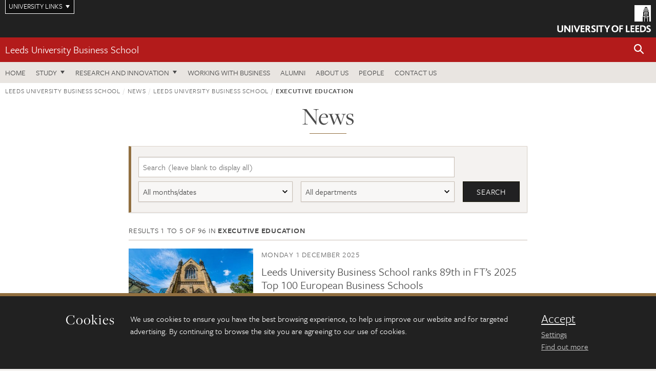

--- FILE ---
content_type: text/html; charset=UTF-8
request_url: https://business.leeds.ac.uk/executive-education/news
body_size: 8530
content:
<!DOCTYPE html>
<!--[if IE 8]><html class="no-js lt-ie9" lang="en"><![endif]-->
<!--[if IE 9]><html class="no-js ie9" lang="en"><![endif]-->
<!--[if gt IE 8]><!-->
<html class="no-js" lang="en"><!--<![endif]-->
    <head>
    <meta charset="utf-8">
<meta http-equiv="X-UA-Compatible" content="IE=edge">
<!-- Remove auto number linking-->
<meta name="format-detection" content="telephone=no">
<meta name="viewport" content="width=device-width, initial-scale=1">
<meta name="generator" content="http://www.jadu.co.uk" />
<meta name="robots" content="index,follow" />
<meta name="revisit-after" content="2 days" />
<meta name="author" content="Faculty of Business" />
<meta name="publisher" content="University of Leeds" />
<link rel="canonical" href="https://business.leeds.ac.uk/executive-education/news" />

<link rel="next" href="https://business.leeds.ac.uk/executive-education/news?page=2" />

<link rel="schema.dcterms" href="https://purl.org/dc/terms/" />
<meta name="dcterms.creator" content="Faculty of Business" lang="en" />
<meta name="dcterms.created" content="2026" lang="en" />
<meta name="dcterms.format" content="text/html" lang="en" />
<meta name="dcterms.language" content="en" />
<meta name="dcterms.publisher" content="University of Leeds" lang="en" />
<meta name="dcterms.rights" content="Copyright University of Leeds" lang="en" />
<meta name="dcterms.coverage" content="UK" lang="en" />
<meta name="dcterms.identifier" content="https://business.leeds.ac.uk/executive-education/news" lang="en" />
<meta name="dcterms.title" content="" lang="en" />
<meta property="og:title" content="" />
<meta name="Keywords" content="" />
<meta name="Description" content="" />










<!-- Google Tag Manager Husam -->
<script>(function(w,d,s,l,i){w[l]=w[l]||[];w[l].push({'gtm.start':
new Date().getTime(),event:'gtm.js'});var f=d.getElementsByTagName(s)[0],
j=d.createElement(s),dl=l!='dataLayer'?'&l='+l:'';j.async=true;j.src=
'https://www.googletagmanager.com/gtm.js?id='+i+dl;f.parentNode.insertBefore(j,f);
})(window,document,'script','dataLayer','GTM-WJPZM2T');</script>
<!-- End Google Tag Manager -->

<title>    Executive education news archive | Leeds University Business School | University of Leeds
</title>

<link rel="stylesheet" href="https://use.typekit.net/yos6uow.css">

<!-- Include JS -->
<script src="https://jaducdn.leeds.ac.uk/themes/default/assets/dist/modernizr-custom.js?version=1ca6be4553fdbec3ff48ea961ec12a9f"></script>

<!-- Include Favicon -->
<link rel="icon" type="image/x-icon" href="https://jaducdn.leeds.ac.uk/themes/default/assets/dist/img/favicon.ico" />

<link href="https://jaducdn.leeds.ac.uk/themes/default/assets/dist/theme-default/bootstrap.min.css?version=1ca6be4553fdbec3ff48ea961ec12a9f" rel="stylesheet" type='text/css' media="screen">
<link href="https://jaducdn.leeds.ac.uk/themes/default/assets/dist/theme-default/toolkit.min.css?version=1ca6be4553fdbec3ff48ea961ec12a9f" rel="stylesheet" type='text/css' media="screen">
<link href="https://jaducdn.leeds.ac.uk/themes/default/assets/dist/theme-default/cookies.min.css?version=1ca6be4553fdbec3ff48ea961ec12a9f" rel="stylesheet" type='text/css' media="screen">
<link href="https://jaducdn.leeds.ac.uk/themes/default/assets/dist/theme-default/print.min.css?version=1ca6be4553fdbec3ff48ea961ec12a9f'" rel="stylesheet" media="print">
        </head>
    <body>
<!-- Google Tag Manager (noscript) -->
<noscript><iframe src="https://www.googletagmanager.com/ns.html?id=GTM-WJPZM2T"
height="0" width="0" style="display:none;visibility:hidden"></iframe></noscript>
<!-- End Google Tag Manager (noscript) -->
        <div id="site-container" class="site-container-md">
            <a id="skip-main" href="#main" rel="nofollow">Skip to main content</a>
<div class="quicklinks-outer">

    <div class="masthead-links">
        <button class="masthead-link masthead-link-quicklinks js-quicklinks-toggle" data-toggle="collapse" data-target="#quicklinks" aria-label="Open University quicklinks menu">University links</button>
    </div>   

    <nav id="quicklinks" class="quicklinks collapse" role="navigation">         
        <div class="wrapper-relative">
            <div class="quicklinks-inner">                    
                <div class="tk-row">
                    <div class="col-sm-6 col-md-3">
                                                                                                        <ul class="quicklinks-list">
                                <li class="title">For staff</li>
                                                                    <li><a href="https://leeds365.sharepoint.com/sites/UoL-Intranet">For Staff</a></li>
                                                                    <li><a href="https://forstaff.leeds.ac.uk/forstaff/homepage/375/services">Services A-Z</a></li>
                                                                    <li><a href="https://ses.leeds.ac.uk/">Student Education Service</a></li>
                                                            </ul>
                                                                                                                                        <ul class="quicklinks-list">
                                <li class="title">For students</li>
                                                                    <li><a href="https://minerva.leeds.ac.uk/">Minerva</a></li>
                                                                    <li><a href="https://it.leeds.ac.uk/mobileapps">Mobile apps</a></li>
                                                                    <li><a href="https://students.leeds.ac.uk/">Students</a></li>
                                                            </ul>
                                                                                        </div><div class="col-sm-6 col-md-3">
                                                                                                            <ul class="quicklinks-list">
                                <li class="title">Faculties</li>
                                                                    <li><a href="https://ahc.leeds.ac.uk/">Faculty of Arts, Humanities and Cultures</a></li>
                                                                    <li><a href="https://biologicalsciences.leeds.ac.uk/">Faculty of Biological Sciences</a></li>
                                                                    <li><a href="https://business.leeds.ac.uk/">Faculty of Business</a></li>
                                                                    <li><a href="https://eps.leeds.ac.uk">Faculty of Engineering and Physical Sciences</a></li>
                                                                    <li><a href="https://environment.leeds.ac.uk/">Faculty of Environment</a></li>
                                                                    <li><a href="https://medicinehealth.leeds.ac.uk/">Faculty of Medicine and Health</a></li>
                                                                    <li><a href="https://essl.leeds.ac.uk/">Faculty of Social Sciences</a></li>
                                                                    <li><a href="https://www.leeds.ac.uk/lifelong-learning">Lifelong Learning Centre</a></li>
                                                                    <li><a href="https://www.leeds.ac.uk/language-centre">Language Centre</a></li>
                                                            </ul>
                                                                                        </div><div class="col-sm-6 col-md-3">
                                                                                                            <ul class="quicklinks-list">
                                <li class="title">Other</li>
                                                                    <li><a href="https://business.leeds.ac.uk/stafflist">Staff A-Z</a></li>
                                                                    <li><a href="https://www.leeds.ac.uk/campusmap">Campus map</a></li>
                                                                    <li><a href="https://www.leeds.ac.uk/university-jobs">Jobs</a></li>
                                                                    <li><a href="https://www.leeds.ac.uk/alumni">Alumni</a></li>
                                                                    <li><a href="https://www.leeds.ac.uk/contact">Contacts</a></li>
                                                                    <li><a href="https://library.leeds.ac.uk/">Library</a></li>
                                                                    <li><a href="https://it.leeds.ac.uk/">IT</a></li>
                                                                    <li><a href="https://mymedia.leeds.ac.uk/">VideoLeeds</a></li>
                                                                    <li><a href="https://www.luu.org.uk/">Leeds University Union</a></li>
                                                            </ul>
                                                                                        </div><div class="col-sm-6 col-md-3">
                                                                                                            <ul class="quicklinks-list">
                                <li class="title">Follow us</li>
                                                                    <li><a href="https://www.facebook.com/universityofleeds">Facebook</a></li>
                                                                    <li><a href="https://bsky.app/profile/universityofleeds.bsky.social">Bluesky</a></li>
                                                                    <li><a href="https://www.youtube.com/universityofleeds">YouTube</a></li>
                                                                    <li><a href="https://www.linkedin.com/edu/university-of-leeds-12706">LinkedIn</a></li>
                                                                    <li><a href="https://instagram.com/universityofleeds/">Instagram</a></li>
                                                                    <li><a href="https://medium.com/university-of-leeds">Medium</a></li>
                                                                    <li><a href="https://www.weibo.com/leedsuniversityuk">Weibo</a></li>
                                                                    <li><a href="https://theconversation.com/institutions/university-of-leeds-1122">The Conversation</a></li>
                                                            </ul>
                                                                                        </div><div class="col-sm-6 col-md-3">
                                                                        </div>      
                </div>
            </div>
            <div class="quicklinks-close">
                <button class="icon-font btn-icon js-quicklinks-close" data-toggle="collapse" data-target="#quicklinks">
                    <span class="tk-icon-close" aria-hidden="true"></span>                            
                    <span class="icon-font-text">Close quicklinks</span>
                </button>
            </div>
        </div>
    </nav>

</div>
<!-- $MASTHEAD-->
<header id="masthead" class="masthead" role="banner">

    <div class="navicon">
        <button class="btn-icon" data-state="body-state" data-class="state-navicon-active">Menu</button>
    </div>

    <div class="logo">
                <a class="logo-full" title="University of Leeds homepage" href="//www.leeds.ac.uk/">
            <img class="js-png-svg-uri" data-uri="https://jaducdn.leeds.ac.uk/themes/default/assets/dist/img/uol-logo.svg" src="https://jaducdn.leeds.ac.uk/themes/default/assets/dist/img/uol-logo.png" alt="University of Leeds logo">
        </a>

        <a class="logo-mark" title="University of Leeds homepage" href="//www.leeds.ac.uk/">
            <img class="js-png-svg-uri" data-uri="https://jaducdn.leeds.ac.uk/themes/default/assets/dist/img/uol-logo-mark.svg" src="https://jaducdn.leeds.ac.uk/themes/default/assets/dist/img/uol-logo-mark.png" alt="University of Leeds logo">
        </a>
    </div>

</header>
<!-- /$MASTHEAD-->
<!-- $SITESEARCH-->
<div id="sitesearch" class="site-search collapse">
    <div class="wrapper-pd-xxs">
        <form class="site-search-inner" action="https://business.leeds.ac.uk/site/custom_scripts/search-results.php" role="search">
            <input id="cid" name="cid" type="hidden" value="136">
            <label class="sr-only" for="searchInput">Search</label>
            <input id="searchInput" class="site-search-input" type="search" name="query" placeholder="Search" autocomplete="off">

            <label class="sr-only" for="searchOption">Destination</label>

            <select id="searchOption" class="site-search-select js-action-toggle" name="searchOption">

                <option value="searchSite" selected data-action="https://business.leeds.ac.uk/site/custom_scripts/search-results.php">business site</option>
                <option value="searchAll" data-action="https://business.leeds.ac.uk/site/custom_scripts/search-results.php">All leeds.ac.uk sites</option>

                <!--<optgroup label="Toolkit courses">
                    <option value="UG" data-action="https://courses.leeds.ac.uk/course-search">Undergraduate</option>
                    <option value="PGT" data-action="https://courses.leeds.ac.uk/course-search">Postgraduate taught</option>
                    <option value="PGR" data-action="https://courses.leeds.ac.uk/course-search">Postgraduate research</option>
                </optgroup>-->

            </select>

            <input class="site-search-submit btn btn-primary" type="submit" value="Search">
        </form>
    </div>
</div>
<!-- /$SITESEARCH-->
<div id="quicksearch" class="wrapper-lg wrapper-pd wrapper-relative">
    <div class="quick-search">

    </div>
</div><!-- $LOCALHEADER-->
<div class="local-header">
    <div class="wrapper-pd-xs">
        <div class="local-header-inner">
            <div class="local-header-title" role="navigation" aria-label="Home page link">

                                                                                                
                                    <a href="//business.leeds.ac.uk">Leeds University Business School</a>
                            </div>
            <div class="local-header-search">
                            <button class="icon-font sm-toggle-search btn-icon js-site-search-toggle" data-toggle="collapse" data-target="#sitesearch" role="button" aria-label="Open site search">
                    <span class="site-search-btn" aria-hidden="true"></span>
                    <span class="icon-font-text">Search</span>
                </button>
            </div>
        </div>
    </div>
</div>
<!-- /$LOCALHEADER-->
<nav id="tk-nav-priority" class="tk-nav tk-nav-priority" role="navigation">
    <div class="wrapper-relative">
        <div class="tk-nav-header">
            <button class="btn-icon btn-menu" data-state="body-state" data-class="state-navicon-active">Close</button>
        </div>
        <div class="tk-nav-inner">
          <ul class="tk-nav-list tk-nav-list-primary">

                                                    <li><a href="//business.leeds.ac.uk">Home</a></li>
                

                
                                                                                                                                        
                                                                <li class="tk-nav-dropdown tk-nav-dropdown--items-5">
                            <a href="#drop_01" rel="nofollow">Study</a>
                                                <ul id="drop_01">
                                                                                                            <li><a href="//business.leeds.ac.uk/undergraduate">Undergraduate</a></li>
                                                                            <li><a href="//business.leeds.ac.uk/masters">Masters</a></li>
                                                                            <li><a href="//business.leeds.ac.uk/leeds-mba">The Leeds MBA</a></li>
                                                                            <li><a href="//business.leeds.ac.uk/research-degrees">Research degrees</a></li>
                                                                            <li><a href="//business.leeds.ac.uk/executive-education">Executive education</a></li>
                                                                                                </ul>
                        </li>

                                                                        <li class="tk-nav-dropdown tk-nav-dropdown--items-2">
                            <a href="#drop_02" rel="nofollow">Research and innovation</a>
                            <ul id="drop_02">
                                                                    <li><a href="//business.leeds.ac.uk/research-innovation">Research and innovation</a></li>
                                                                    <li><a href="//business.leeds.ac.uk/insights">Insights</a></li>
                                                            </ul>
                        </li>
                                        
                                                        <li><a href="https://business.leeds.ac.uk/working-with-business">Working with business</a></li>
                                        <li><a href="https://business.leeds.ac.uk/alumni">Alumni</a></li>
                                        <li><a href="https://business.leeds.ac.uk/about-us">About us</a></li>
                                        <li><a href="https://business.leeds.ac.uk/stafflist">People</a></li>
                                        <li><a href="https://business.leeds.ac.uk/faculty/doc/contact-us">Contact us</a></li>
                            </ul>
        </div>
    </div>
</nav>
            <main id="main" class="main" role="main">
                <div>
                                          <div class="wrapper-pd-xs">
    <div class="breadcrumb-responsive">
        <ol class="breadcrumb">
                                                                      <li><a href="//business.leeds.ac.uk">Leeds University Business School</a></li>
                                                                                                          <li><a href="//business.leeds.ac.uk/news">News</a></li>
                                                                                                          <li><a href="//business.leeds.ac.uk/faculty/news">Leeds University Business School</a></li>
                                                                              <li class="active">Executive education</li>
                                    </ol>
    </div>
</div>
    <div class="wrapper-sm wrapper-pd">
    <h1 class="heading-underline">News</h1>

    <form method="get" action="https://business.leeds.ac.uk/news" role="search">

        <div class="island island-featured">
            <div class="tk-row row-reduce-gutter">
                <div class="col-sm-8 col-md-10">
                    <label class="sr-only" for="searchInput">Search</label>
                    <input id="searchInput" type="search" name="query" placeholder="Search (leave blank to display all)" value="">
                </div>
            </div>
            <div class="tk-row row-reduce-gutter">
                <div class="col-sm-8 col-md-5">
                    <label for="mmyyyy" class="sr-only">Date</label>
                    <select id="mmyyyy" name="mmyyyy">
                        <option value="">All months/dates</option>
                                                                                                                                                                                            <option value="002026">2026</option>
                                                                                                                                                                                                    <option value="002025">2025</option>
                                                                                                                                                                                                    <option value="002024">2024</option>
                                                                                                                                                                                                    <option value="002023">2023</option>
                                                                                                                                                                                                    <option value="002022">2022</option>
                                                                                                                                                                                                    <option value="002021">2021</option>
                                                                                                                                                                                                    <option value="002020">2020</option>
                                                                                                                                                                                                    <option value="002019">2019</option>
                                                                                                                                                                                                    <option value="002018">2018</option>
                                                                                                                                                                                                    <option value="002017">2017</option>
                                                                                                                                                                                                    <option value="002016">2016</option>
                                                                                                                                                                                                    <option value="002015">2015</option>
                                                                                                                                                                                                                                                                                                                                                                                                                                                                                                                                                                                                                                                                                                                                                                                                                                                                                                                                                                                                                                                                                                                                                                                                                                                                                                                                                                                                                                                                                                              <option value="012026">January 2026</option>
                                                                                                                                                                                                                                                                                         <option value="122025">December 2025</option>
                                                                                                                                                                                                                                <option value="112025">November 2025</option>
                                                                                                                                                                                                                                <option value="102025">October 2025</option>
                                                                                                                                                                                                                                <option value="092025">September 2025</option>
                                                                                                                                                                                                                                <option value="082025">August 2025</option>
                                                                                                                                                                                                                                <option value="072025">July 2025</option>
                                                                                                                                                                                                                                <option value="062025">June 2025</option>
                                                                                                                                                                                                                                <option value="052025">May 2025</option>
                                                                                                                                                                                                                                <option value="042025">April 2025</option>
                                                                                                                                                                                                                                <option value="032025">March 2025</option>
                                                                                                                                                                                                                                <option value="022025">February 2025</option>
                                                                                                                                                                                                                                <option value="012025">January 2025</option>
                                                                                                                                                                                                                                                                                         <option value="122024">December 2024</option>
                                                                                                                                                                                                                                <option value="112024">November 2024</option>
                                                                                                                                                                                                                                <option value="102024">October 2024</option>
                                                                                                                                                                                                                                <option value="092024">September 2024</option>
                                                                                                                                                                                                                                <option value="082024">August 2024</option>
                                                                                                                                                                                                                                <option value="072024">July 2024</option>
                                                                                                                                                                                                                                <option value="062024">June 2024</option>
                                                                                                                                                                                                                                <option value="052024">May 2024</option>
                                                                                                                                                                                                                                <option value="042024">April 2024</option>
                                                                                                                                                                                                                                <option value="032024">March 2024</option>
                                                                                                                                                                                                                                <option value="022024">February 2024</option>
                                                                                                                                                                                                                                <option value="012024">January 2024</option>
                                                                                                                                                                                                                                                                                         <option value="122023">December 2023</option>
                                                                                                                                                                                                                                <option value="112023">November 2023</option>
                                                                                                                                                                                                                                <option value="102023">October 2023</option>
                                                                                                                                                                                                                                <option value="092023">September 2023</option>
                                                                                                                                                                                                                                <option value="082023">August 2023</option>
                                                                                                                                                                                                                                <option value="072023">July 2023</option>
                                                                                                                                                                                                                                <option value="062023">June 2023</option>
                                                                                                                                                                                                                                <option value="052023">May 2023</option>
                                                                                                                                                                                                                                <option value="042023">April 2023</option>
                                                                                                                                                                                                                                <option value="032023">March 2023</option>
                                                                                                                                                                                                                                <option value="022023">February 2023</option>
                                                                                                                                                                                                                                <option value="012023">January 2023</option>
                                                                                                                                                                                                                                                                                         <option value="122022">December 2022</option>
                                                                                                                                                                                                                                <option value="112022">November 2022</option>
                                                                                                                                                                                                                                <option value="102022">October 2022</option>
                                                                                                                                                                                                                                <option value="092022">September 2022</option>
                                                                                                                                                                                                                                <option value="082022">August 2022</option>
                                                                                                                                                                                                                                <option value="072022">July 2022</option>
                                                                                                                                                                                                                                <option value="062022">June 2022</option>
                                                                                                                                                                                                                                <option value="052022">May 2022</option>
                                                                                                                                                                                                                                <option value="042022">April 2022</option>
                                                                                                                                                                                                                                <option value="032022">March 2022</option>
                                                                                                                                                                                                                                <option value="022022">February 2022</option>
                                                                                                                                                                                                                                <option value="012022">January 2022</option>
                                                                                                                                                                                                                                                                                         <option value="122021">December 2021</option>
                                                                                                                                                                                                                                <option value="112021">November 2021</option>
                                                                                                                                                                                                                                <option value="102021">October 2021</option>
                                                                                                                                                                                                                                <option value="092021">September 2021</option>
                                                                                                                                                                                                                                <option value="082021">August 2021</option>
                                                                                                                                                                                                                                <option value="072021">July 2021</option>
                                                                                                                                                                                                                                <option value="062021">June 2021</option>
                                                                                                                                                                                                                                <option value="052021">May 2021</option>
                                                                                                                                                                                                                                <option value="042021">April 2021</option>
                                                                                                                                                                                                                                <option value="032021">March 2021</option>
                                                                                                                                                                                                                                <option value="022021">February 2021</option>
                                                                                                                                                                                                                                <option value="012021">January 2021</option>
                                                                                                                                                                                                                                                                                         <option value="122020">December 2020</option>
                                                                                                                                                                                                                                <option value="112020">November 2020</option>
                                                                                                                                                                                                                                <option value="102020">October 2020</option>
                                                                                                                                                                                                                                <option value="092020">September 2020</option>
                                                                                                                                                                                                                                <option value="082020">August 2020</option>
                                                                                                                                                                                                                                <option value="072020">July 2020</option>
                                                                                                                                                                                                                                <option value="062020">June 2020</option>
                                                                                                                                                                                                                                <option value="052020">May 2020</option>
                                                                                                                                                                                                                                <option value="042020">April 2020</option>
                                                                                                                                                                                                                                <option value="032020">March 2020</option>
                                                                                                                                                                                                                                <option value="022020">February 2020</option>
                                                                                                                                                                                                                                <option value="012020">January 2020</option>
                                                                                                                                                                                                                                                                                         <option value="122019">December 2019</option>
                                                                                                                                                                                                                                <option value="112019">November 2019</option>
                                                                                                                                                                                                                                <option value="102019">October 2019</option>
                                                                                                                                                                                                                                <option value="092019">September 2019</option>
                                                                                                                                                                                                                                <option value="082019">August 2019</option>
                                                                                                                                                                                                                                <option value="072019">July 2019</option>
                                                                                                                                                                                                                                <option value="062019">June 2019</option>
                                                                                                                                                                                                                                <option value="052019">May 2019</option>
                                                                                                                                                                                                                                <option value="042019">April 2019</option>
                                                                                                                                                                                                                                <option value="032019">March 2019</option>
                                                                                                                                                                                                                                <option value="022019">February 2019</option>
                                                                                                                                                                                                                                <option value="012019">January 2019</option>
                                                                                                                                                                                                                                                                                         <option value="122018">December 2018</option>
                                                                                                                                                                                                                                <option value="112018">November 2018</option>
                                                                                                                                                                                                                                <option value="102018">October 2018</option>
                                                                                                                                                                                                                                <option value="092018">September 2018</option>
                                                                                                                                                                                                                                <option value="082018">August 2018</option>
                                                                                                                                                                                                                                <option value="072018">July 2018</option>
                                                                                                                                                                                                                                <option value="062018">June 2018</option>
                                                                                                                                                                                                                                <option value="052018">May 2018</option>
                                                                                                                                                                                                                                <option value="042018">April 2018</option>
                                                                                                                                                                                                                                <option value="032018">March 2018</option>
                                                                                                                                                                                                                                <option value="022018">February 2018</option>
                                                                                                                                                                                                                                <option value="012018">January 2018</option>
                                                                                                                                                                                                                                                                                         <option value="122017">December 2017</option>
                                                                                                                                                                                                                                <option value="112017">November 2017</option>
                                                                                                                                                                                                                                <option value="102017">October 2017</option>
                                                                                                                                                                                                                                <option value="092017">September 2017</option>
                                                                                                                                                                                                                                <option value="082017">August 2017</option>
                                                                                                                                                                                                                                <option value="072017">July 2017</option>
                                                                                                                                                                                                                                                                                                                                                                                                                                                                                                                                                                                                                                                                                                                                                                             <option value="012017">January 2017</option>
                                                                                                                                                                                                                                                                                                                                                                                                                                                                                                           <option value="102016">October 2016</option>
                                                                                                                                                                                                                                                                                                                                                                                                                                                                                                                                                                                                                                                                                                                                                                                                                                                                                                                                                                                                                                                                                                                                                                                                                                                                                                                                                                                                                                                                                                                                                                                                                                                                                                                                                                                                                       <option value="072015">July 2015</option>
                                                                                                                                                                                                                                                                                                                                                                                                                                                                                                                                                                                                                                                                                                                                                                         </select>
                </div>
                <div class="col-sm-8 col-md-5">
                    <label class="sr-only" for="categoryID">School (or department)</label>
                    <select id="categoryID" name="categoryID">
                        <option value="">All departments</option>
                                            </select>
                </div>
                <div class="col-xs-4 col-sm-4 col-md-2">
                    <input type="submit" value="Search">
                </div>
            </div>
        </div>

        
            <div class="divider-header">
                <p class="divider-header-heading">Results 1 to 5  of 96 in <strong>Executive education</strong></p>
            </div>

        
    </form>

            
        <div class="flag">
                                                            <div class="flag-img">
                    <div class="rs-img rs-img-2-1" style="background-image: url('//business.leeds.ac.uk/images/resized/400x200-0-0-1-80-Maurice_Keyworth_1400x700.jpg');">
                        <a href="//business.leeds.ac.uk/executive-education/news/article/1406/leeds-university-business-school-ranks-89th-in-ft-s-2025-top-100-european-business-schools"><img src="//business.leeds.ac.uk/images/resized/400x200-0-0-1-80-Maurice_Keyworth_1400x700.jpg" alt="Maurice Keyworth building"></a>
                    </div>
                </div>
                        <div class="flag-body">
                <p class="heading-related">
                   <!--  -->
                Monday 1 December 2025</p>
                <h4 class="heading-link"><a href ="//business.leeds.ac.uk/executive-education/news/article/1406/leeds-university-business-school-ranks-89th-in-ft-s-2025-top-100-european-business-schools">Leeds University Business School ranks 89th in FT’s 2025 Top 100 European Business Schools</a></h4>
                <div class="excerpt">
                  <p>Leeds University Business School has been ranked 89th in the Financial Times European Business Schools 2025 ranking, up from 98th in 2024. </p>
                </div>
            </div>
        </div>
            
        <div class="flag">
                                                            <div class="flag-img">
                    <div class="rs-img rs-img-2-1" style="background-image: url('//business.leeds.ac.uk/images/resized/400x200-0-0-1-80-Maurice_Keyworth_800x400_01.jpg');">
                        <a href="//business.leeds.ac.uk/executive-education/news/article/1401/leeds-university-business-school-improves-position-in-global-shanghai-ranking"><img src="//business.leeds.ac.uk/images/resized/400x200-0-0-1-80-Maurice_Keyworth_800x400_01.jpg" alt="The Maurice Keyworth Building in summer"></a>
                    </div>
                </div>
                        <div class="flag-body">
                <p class="heading-related">
                   <!--  -->
                Thursday 20 November 2025</p>
                <h4 class="heading-link"><a href ="//business.leeds.ac.uk/executive-education/news/article/1401/leeds-university-business-school-improves-position-in-global-shanghai-ranking">Leeds University Business School improves position in Global Shanghai Ranking</a></h4>
                <div class="excerpt">
                  <p>The Business School has been ranked 5th in the world, and first in the UK for Business Administration in the 2025 Shanghai Ranking. </p>
                </div>
            </div>
        </div>
            
        <div class="flag">
                                                            <div class="flag-img">
                    <div class="rs-img rs-img-2-1" style="background-image: url('//business.leeds.ac.uk/images/resized/400x200-0-0-1-80-Sam_Raife_and_Team_Cover.jpg');">
                        <a href="//business.leeds.ac.uk/executive-education/news/article/1391/case-study-brand-ambition-s-growth-journey-through-help-to-grow"><img src="//business.leeds.ac.uk/images/resized/400x200-0-0-1-80-Sam_Raife_and_Team_Cover.jpg" alt="Brand Ambition Team"></a>
                    </div>
                </div>
                        <div class="flag-body">
                <p class="heading-related">
                   <!--  -->
                Tuesday 4 November 2025</p>
                <h4 class="heading-link"><a href ="//business.leeds.ac.uk/executive-education/news/article/1391/case-study-brand-ambition-s-growth-journey-through-help-to-grow">Case Study: Brand Ambition’s Growth Journey Through Help to Grow</a></h4>
                <div class="excerpt">
                  <p>From Uncertainty to Sustainable Growth. When the COVID-19 pandemic hit, many businesses faced difficult choices. For Brand Ambition, it was the moment a new business venture took shape.</p>
                </div>
            </div>
        </div>
            
        <div class="flag">
                                                            <div class="flag-img">
                    <div class="rs-img rs-img-2-1" style="background-image: url('//business.leeds.ac.uk/images/resized/400x200-0-0-1-80-SME_Leaders_October_Cover.jpg');">
                        <a href="//business.leeds.ac.uk/executive-education/news/article/1388/sme-leaders-forum-october-2025-turning-challenge-into-opportunity"><img src="//business.leeds.ac.uk/images/resized/400x200-0-0-1-80-SME_Leaders_October_Cover.jpg" alt="SME Leaders October Cover Photo"></a>
                    </div>
                </div>
                        <div class="flag-body">
                <p class="heading-related">
                   <!--  -->
                Monday 3 November 2025</p>
                <h4 class="heading-link"><a href ="//business.leeds.ac.uk/executive-education/news/article/1388/sme-leaders-forum-october-2025-turning-challenge-into-opportunity">SME Leaders Forum, October 2025: Turning Challenge into Opportunity</a></h4>
                <div class="excerpt">
                  <p>Leeds University Business School welcomed regional business owners and senior leaders to Nexus on 21 October 2025 for the latest SME Leaders Forum, an afternoon of insight, inspiration and connection.</p>
                </div>
            </div>
        </div>
            
        <div class="flag">
                                                            <div class="flag-img">
                    <div class="rs-img rs-img-2-1" style="background-image: url('//business.leeds.ac.uk/images/resized/400x200-0-0-1-80-Screenshot_2025_07_07_at_15.10.03.png');">
                        <a href="//business.leeds.ac.uk/executive-education/news/article/1367/mba-students-pitch-bold-innovations-to-m-amp-s-in-live-challenge"><img src="//business.leeds.ac.uk/images/resized/400x200-0-0-1-80-Screenshot_2025_07_07_at_15.10.03.png" alt="M&S Archive"></a>
                    </div>
                </div>
                        <div class="flag-body">
                <p class="heading-related">
                   <!--  -->
                Friday 1 August 2025</p>
                <h4 class="heading-link"><a href ="//business.leeds.ac.uk/executive-education/news/article/1367/mba-students-pitch-bold-innovations-to-m-amp-s-in-live-challenge">MBA students pitch bold innovations to M&amp;S in live challenge</a></h4>
                <div class="excerpt">
                  <p>Two teams of MBA students from Leeds University Business School stepped into the spotlight this June as they pitched cutting-edge ideas to retail giant M&S. </p>
                </div>
            </div>
        </div>
    
  
<nav>
    <ul class="pagination">

            
                      
                                        
                                    <li class="active">
                    <a href="?categorySlug=executive-education&categoryID=136&page=1">1</a>
                </li>
                                                <li>
                    <a href="?categorySlug=executive-education&categoryID=136&page=2">2</a>
                </li>
                                                <li>
                    <a href="?categorySlug=executive-education&categoryID=136&page=3">3</a>
                </li>
                                                <li>
                    <a href="?categorySlug=executive-education&categoryID=136&page=4">4</a>
                </li>
                                                <li>
                    <a href="?categorySlug=executive-education&categoryID=136&page=5">5</a>
                </li>
                                                <li>
                    <a href="?categorySlug=executive-education&categoryID=136&page=6">6</a>
                </li>
                                                <li>
                    <a href="?categorySlug=executive-education&categoryID=136&page=7">7</a>
                </li>
                                                <li>
                    <a href="?categorySlug=executive-education&categoryID=136&page=8">8</a>
                </li>
                                                <li>
                    <a href="?categorySlug=executive-education&categoryID=136&page=9">9</a>
                </li>
                                                <li>
                    <a href="?categorySlug=executive-education&categoryID=136&page=10">10</a>
                </li>
                    
                        <li>
                <a href="?categorySlug=executive-education&categoryID=136&page=2" aria-label="Next">
                    <span aria-hidden="true"><span class="tk-icon-chevron-right"></span></span>
                </a>
            </li>
        
    </ul>
</nav>
  </div><!-- ./wrapper-sm -->
                </div>
            </main>
            <div class="back-top">
    <a data-toggle="scroll" href="#site-container" rel="nofollow">Back to top</a>
</div>                
            <footer class="site-footer" role="contentinfo">
    <div class="site-footer-upper">
        <div class="wrapper-pd">
            <div class="site-footer-upper-logos">
                                                                                                                                                                                                                                                                                                                                                                                                                    <a href="https://efmdglobal.org/accreditations/business-schools/equis/" title="Visit 1-EFMD"><img src="//business.leeds.ac.uk/images/resized/83x60-0-0-1-80-EFMD_Global_EQUIS_Accredited_Pantone.png" alt="Equis Accredited logo"></a>                                                                                                                                                                                                                                                                                                                                                                                                                    <a href="https://www.aacsb.edu/" title="Visit 2-AACSB"><img src="//business.leeds.ac.uk/images/resized/161x60-0-0-1-80-161x60_0_0_1_80_AACSB_1_1_.jpg" alt="AACSB"></a>                                                                                                                                                                                                                                                                                                                                                                                                                    <a href="https://www.associationofmbas.com/" title="Visit 3-AMBA"><img src="//business.leeds.ac.uk/images/resized/183x60-0-0-1-80-183x60_0_0_1_80_AMBA_1_1.jpg" alt="Association of AMBA"></a>                            </div>
            <div class="footer-social">
                                    <h2 class="hide-accessible">Social media links</h2>
                                            <a href="https://www.facebook.com/LeedsUniversityBusinessSchool/" title="Go to Facebook page"><span class="icon-font-text">Facebook</span><span class="tk-icon tk-icon-social-facebook"></span></a>                    
                                            <a href="https://www.linkedin.com/school/leeds-university-business-school/" title="Go to LinkedIn page"><span class="icon-font-text">LinkedIn</span><span class="tk-icon tk-icon-social-linkedin"></span></a>                    
                                            <a href="https://www.youtube.com/c/LeedsUniversityBusinessSchool" title="Go to YouTube page"><span class="icon-font-text">YouTube</span><span class="tk-icon tk-icon-social-youtube"></span></a>                    
                                            <a href="https://www.flickr.com/photos/66003587@N06/sets/" title="Go to Flickr page"><span class="icon-font-text">Flickr</span><span class="tk-icon tk-icon-social-flickr"></span></a>                    
                                            <a href="https://www.weibo.com/leedsuniversityuk" title="Go to Weibo page"><span class="icon-font-text">Weibo</span><span class="tk-icon tk-icon-social-weibo"></span></a>                    
                                            <a href="https://www.instagram.com/leedsunibschool/" title="Go to Instagram page"><span class="icon-font-text">Instagram</span><span class="tk-icon tk-icon-social-instagram"></span></a>                    
                                                </div>
        </div>
    </div>
    
    <div class="site-footer-middle p-t-md p-b-md">
        <div class="wrapper-pd">
            <nav role="navigation">
                <div class="tk-row">
                     <div class="col-sm-6 col-md-3">
                                                                                                        <ul class="quicklinks-list">
                                <li class="title">Business School departments</li>
                                                                    <li><a href="https://business.leeds.ac.uk/departments-accounting-finance">Accounting and Finance</a></li>
                                                                    <li><a href="https://business.leeds.ac.uk/departments-analytics-technology-operations">Analytics, Technology and Operations</a></li>
                                                                    <li><a href="https://business.leeds.ac.uk/departments-economics">Economics</a></li>
                                                                    <li><a href="https://business.leeds.ac.uk/departments-international-business">International Business</a></li>
                                                                    <li><a href="https://business.leeds.ac.uk/departments-management-organisations">Management and Organisations</a></li>
                                                                    <li><a href="https://business.leeds.ac.uk/departments-marketing">Marketing</a></li>
                                                                    <li><a href="https://business.leeds.ac.uk/departments-people-work-employment">People, Work and Employment</a></li>
                                                            </ul>
                                                                                        </div><div class="col-sm-6 col-md-3">
                                                                                                            <ul class="quicklinks-list">
                                <li class="title">Quicklinks</li>
                                                                    <li><a href="https://business.leeds.ac.uk/dir/research-blog">Research and innovation blog</a></li>
                                                                    <li><a href="https://www.flickr.com/photos/66003587@N06/sets/">Flickr</a></li>
                                                            </ul>
                                                                                        </div><div class="col-sm-6 col-md-3">
                                                                                                            <ul class="quicklinks-list">
                                <li class="title">For staff</li>
                                                                    <li><a href="https://forstaff.leeds.ac.uk/forstaff/homepage/375/services">Services A-Z</a></li>
                                                                    <li><a href="https://business.leeds.ac.uk/stafflist">Staff A-Z</a></li>
                                                                    <li><a href="https://leeds365.sharepoint.com/sites/LeedsUniversityBusinessSchool">Staff intranet</a></li>
                                                            </ul>
                                                                                                                                        <ul class="quicklinks-list">
                                <li class="title">For students</li>
                                                                    <li><a href="https://minerva.leeds.ac.uk/">Minerva</a></li>
                                                                    <li><a href="https://students.leeds.ac.uk/">Students</a></li>
                                                            </ul>
                                                                                        </div><div class="col-sm-6 col-md-3">
                                                                                                            <ul class="quicklinks-list">
                                <li class="title">University links</li>
                                                                    <li><a href="https://www.leeds.ac.uk/university-jobs">Jobs</a></li>
                                                                    <li><a href="https://www.leeds.ac.uk/term-dates">Term dates</a></li>
                                                                    <li><a href="https://www.leeds.ac.uk/campusmap">Campus map</a></li>
                                                                    <li><a href="https://www.leeds.ac.uk/about/doc/find-us">Find us</a></li>
                                                                    <li><a href="https://www.leeds.ac.uk/alumni">Alumni</a></li>
                                                            </ul>
                                                                                                        <!-- <ul class="quicklinks-list">
                            <li class="title">Site map</li>
                            <li><a href="//business.leeds.ac.uk/news/">News</a></li>
                            <li><a href="//business.leeds.ac.uk/events/">Events</a></li>    
                            <li><a href="//business.leeds.ac.uk/student-and-alumni-profiles/">Student and alumni profile</a></li>
                            <li><a href="//business.leeds.ac.uk/short-courses/">Short courses</a></li>    
                            <li><a href="//business.leeds.ac.uk/scholarships/">Scholarships</a></li>
                            <li><a href="//business.leeds.ac.uk/stafflist/">Staff list</a></li>
                        </ul> -->
                    </div>
                </div>
            </nav>
        </div>
    </div>

    <div class="site-footer-lower">
        <div class="wrapper-pd">
            <nav role="navigation">
                <ul class="nav">
                    <li>&copy; 2026 University of Leeds, Leeds, LS2 9JT</li>
                    <li><a href="//www.leeds.ac.uk/termsandconditions">Terms and conditions</a></li>
                    <li><a href="//www.leeds.ac.uk/accessibility">Accessibility</a></li>
                    <li><a href="//business.leeds.ac.uk/privacy">Privacy and cookies</a></li>
                    <li><a href="//www.leeds.ac.uk/foi">Freedom of information</a></li>
                </ul>
            </nav>
        </div>
    </div>
</footer>

        </div><!-- /$SITE-CONTAINER-->

        <script>var GALAXY_SHORTCUT = "/business";var PROTOCOL = "https://";var DOMAIN = "business.leeds.ac.uk";var SECURE_SERVER = "https://production2.leeds.ac.uk/business";var SECURE_JADU_PATH = "https://production2.leeds.ac.uk/business/jadu";var USE_TAXONOMY = "";var ASSIGN_ADMINISTRATOR_VIEW = "false";var TAXONOMY_NAME = "IPSV";var BESPOKE_CATEGORY_LIST_NAME = "GalaxiesCL";var is_IIS = "";var PHOTON_ENABLED = "";var EDITOR_IMAGE_PASTE = "1";var LOCAL_FE_DOMAIN = "business.leeds.ac.uk";var SECURE_BLOG_PATH = "";var DATE_INPUT_DAY_MONTH_ORDER = "";var LOCAL_DOMAINS = new Array();LOCAL_DOMAINS[0] = "production2.leeds.ac.uk/business";</script><script>
            var AJAX_NEWS_EVENTS = "/site/ajax/ajax-news-events.php";
            var AJAX_RES_OPPS = "/site/custom_scripts/research-opportunities-index.php";
            var SEARCH_RESULTS = "/site/custom_scripts/search-results.php";</script>

<script src="https://code.jquery.com/jquery-3.7.1.min.js"></script>
<script src="https://jaducdn.leeds.ac.uk/themes/default/assets/dist/script.min.js?version=1ca6be4553fdbec3ff48ea961ec12a9f"></script>
<script src="https://jaducdn.leeds.ac.uk/themes/default/assets/jadu/dev.min.js?version=1ca6be4553fdbec3ff48ea961ec12a9f"></script>
        <script src="https://jaducdn.leeds.ac.uk/themes/default/assets/dist/cookies.min.js?version=1ca6be4553fdbec3ff48ea961ec12a9f"></script>
<script>
    if(typeof cookieConsent !== "undefined"){
        //Cookies compliance
        cookieConsent.init({
            url: '//business.leeds.ac.uk/privacy/',
            google: true,
            facebook: true
        });
    }
</script>
        
            </body>
</html>
